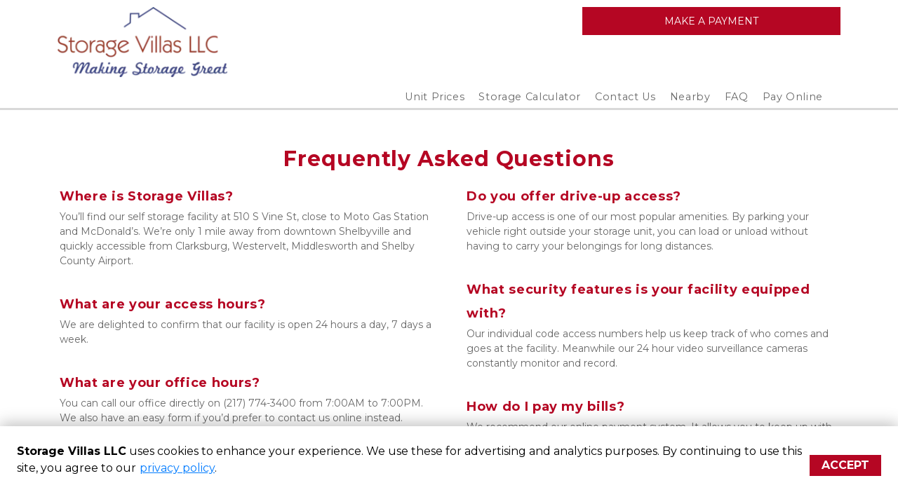

--- FILE ---
content_type: text/plain
request_url: https://www.google-analytics.com/j/collect?v=1&_v=j102&a=1014666333&t=pageview&_s=1&dl=https%3A%2F%2Fwww.storagevillas.com%2Finfo%2Ffaq&ul=en-us%40posix&dt=FAQ%20%7C%20Storage%20Villas%20LLC&sr=1280x720&vp=1280x720&_u=IEBAAEABAAAAACAAI~&jid=1106238209&gjid=1860299814&cid=1843464116.1764755322&tid=UA-89739289-1&_gid=2138007430.1764755322&_r=1&_slc=1&z=1768308385
body_size: -452
content:
2,cG-RYXEHQG4E9